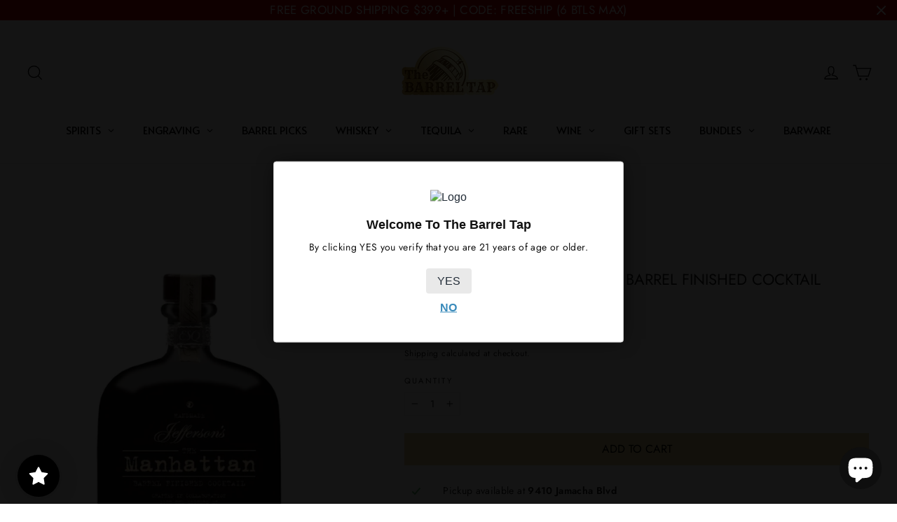

--- FILE ---
content_type: text/json
request_url: https://conf.config-security.com/model
body_size: 86
content:
{"title":"recommendation AI model (keras)","structure":"release_id=0x50:26:5e:67:6a:60:3e:2d:68:6b:7e:4d:35:71:55:6d:23:71:30:36:6f:52:57:25:5c:71:76:5b:5c;keras;s23tcr1tl0acmv5ytfrtp455t1igev8fh8j0ysreledov4tglt4zd9q52nzmxhqa4vb1c4of","weights":"../weights/50265e67.h5","biases":"../biases/50265e67.h5"}

--- FILE ---
content_type: text/javascript; charset=utf-8
request_url: https://www.thebarreltap.com/products/copy-of-jeffersons-reserve-very-old-bourbon-750ml.js
body_size: 906
content:
{"id":6665084305561,"title":"Jefferson’s The Manhattan Barrel Finished Cocktail 750mL","handle":"copy-of-jeffersons-reserve-very-old-bourbon-750ml","description":"\u003cdiv class=\"product-top\"\u003e\n\u003cdiv class=\"product-inset\"\u003e\n\u003cp\u003eIn April 2013, Trey sat next to the Editor in Chief of Esquire magazine, David Granger, at a book launch for his chef’s collaboration partner, Edward Lee. One of the products Trey brought with him that night was a barrel-aged Manhattan cocktail made with Jefferson’s. David liked it so much that they spent the next two and half years developing different recipes to create one together. They nailed it down to three recipes, aged them in 53 gallon barrels and finally selected the one that they thought was the ultimate Manhattan.\u003c\/p\u003e\n\u003cp\u003eIt is 125 proof bourbon that had been fully matured in Kentucky, cut to 82 proof, with equal parts sweet and dry vermouth and a little bit of barrel aged, spiced Black Cherry Bitters added. It is then placed in a used bourbon barrel for four months. Barrel aging the cocktail adds a whole other level of flavors to the Manhattan. All you have to do is open, pour, chill and serve.”\u003c\/p\u003e\n\u003c\/div\u003e\n\u003c\/div\u003e","published_at":"2021-04-05T12:23:03-07:00","created_at":"2021-04-05T12:21:07-07:00","vendor":"Jefferson's","type":"Bourbon","tags":["Jefferson's"],"price":3499,"price_min":3499,"price_max":3499,"available":true,"price_varies":false,"compare_at_price":null,"compare_at_price_min":0,"compare_at_price_max":0,"compare_at_price_varies":false,"variants":[{"id":39687590019225,"title":"Default Title","option1":"Default Title","option2":null,"option3":null,"sku":"814794010684","requires_shipping":true,"taxable":true,"featured_image":null,"available":true,"name":"Jefferson’s The Manhattan Barrel Finished Cocktail 750mL","public_title":null,"options":["Default Title"],"price":3499,"weight":1814,"compare_at_price":null,"inventory_management":"shopify","barcode":"814794010684","quantity_rule":{"min":1,"max":null,"increment":1},"quantity_price_breaks":[],"requires_selling_plan":false,"selling_plan_allocations":[]}],"images":["\/\/cdn.shopify.com\/s\/files\/1\/0416\/3023\/6825\/files\/jefferson-s-the-manhattan-barrel-finished-cocktail-750ml-the-barrel-tap-www-thebarreltap-com_8d2e7127-94d2-4ec5-b262-30a3b1d69e98.webp?v=1691179795"],"featured_image":"\/\/cdn.shopify.com\/s\/files\/1\/0416\/3023\/6825\/files\/jefferson-s-the-manhattan-barrel-finished-cocktail-750ml-the-barrel-tap-www-thebarreltap-com_8d2e7127-94d2-4ec5-b262-30a3b1d69e98.webp?v=1691179795","options":[{"name":"Title","position":1,"values":["Default Title"]}],"url":"\/products\/copy-of-jeffersons-reserve-very-old-bourbon-750ml","media":[{"alt":"Buy Jefferson’s The Manhattan Barrel Finished Cocktail 750mL Online - The Barrel Tap Online Liquor Delivered","id":32903303332065,"position":1,"preview_image":{"aspect_ratio":0.875,"height":800,"width":700,"src":"https:\/\/cdn.shopify.com\/s\/files\/1\/0416\/3023\/6825\/files\/jefferson-s-the-manhattan-barrel-finished-cocktail-750ml-the-barrel-tap-www-thebarreltap-com_8d2e7127-94d2-4ec5-b262-30a3b1d69e98.webp?v=1691179795"},"aspect_ratio":0.875,"height":800,"media_type":"image","src":"https:\/\/cdn.shopify.com\/s\/files\/1\/0416\/3023\/6825\/files\/jefferson-s-the-manhattan-barrel-finished-cocktail-750ml-the-barrel-tap-www-thebarreltap-com_8d2e7127-94d2-4ec5-b262-30a3b1d69e98.webp?v=1691179795","width":700}],"requires_selling_plan":false,"selling_plan_groups":[]}

--- FILE ---
content_type: text/javascript; charset=utf-8
request_url: https://www.thebarreltap.com/products/copy-of-jeffersons-reserve-very-old-bourbon-750ml.js
body_size: 693
content:
{"id":6665084305561,"title":"Jefferson’s The Manhattan Barrel Finished Cocktail 750mL","handle":"copy-of-jeffersons-reserve-very-old-bourbon-750ml","description":"\u003cdiv class=\"product-top\"\u003e\n\u003cdiv class=\"product-inset\"\u003e\n\u003cp\u003eIn April 2013, Trey sat next to the Editor in Chief of Esquire magazine, David Granger, at a book launch for his chef’s collaboration partner, Edward Lee. One of the products Trey brought with him that night was a barrel-aged Manhattan cocktail made with Jefferson’s. David liked it so much that they spent the next two and half years developing different recipes to create one together. They nailed it down to three recipes, aged them in 53 gallon barrels and finally selected the one that they thought was the ultimate Manhattan.\u003c\/p\u003e\n\u003cp\u003eIt is 125 proof bourbon that had been fully matured in Kentucky, cut to 82 proof, with equal parts sweet and dry vermouth and a little bit of barrel aged, spiced Black Cherry Bitters added. It is then placed in a used bourbon barrel for four months. Barrel aging the cocktail adds a whole other level of flavors to the Manhattan. All you have to do is open, pour, chill and serve.”\u003c\/p\u003e\n\u003c\/div\u003e\n\u003c\/div\u003e","published_at":"2021-04-05T12:23:03-07:00","created_at":"2021-04-05T12:21:07-07:00","vendor":"Jefferson's","type":"Bourbon","tags":["Jefferson's"],"price":3499,"price_min":3499,"price_max":3499,"available":true,"price_varies":false,"compare_at_price":null,"compare_at_price_min":0,"compare_at_price_max":0,"compare_at_price_varies":false,"variants":[{"id":39687590019225,"title":"Default Title","option1":"Default Title","option2":null,"option3":null,"sku":"814794010684","requires_shipping":true,"taxable":true,"featured_image":null,"available":true,"name":"Jefferson’s The Manhattan Barrel Finished Cocktail 750mL","public_title":null,"options":["Default Title"],"price":3499,"weight":1814,"compare_at_price":null,"inventory_management":"shopify","barcode":"814794010684","quantity_rule":{"min":1,"max":null,"increment":1},"quantity_price_breaks":[],"requires_selling_plan":false,"selling_plan_allocations":[]}],"images":["\/\/cdn.shopify.com\/s\/files\/1\/0416\/3023\/6825\/files\/jefferson-s-the-manhattan-barrel-finished-cocktail-750ml-the-barrel-tap-www-thebarreltap-com_8d2e7127-94d2-4ec5-b262-30a3b1d69e98.webp?v=1691179795"],"featured_image":"\/\/cdn.shopify.com\/s\/files\/1\/0416\/3023\/6825\/files\/jefferson-s-the-manhattan-barrel-finished-cocktail-750ml-the-barrel-tap-www-thebarreltap-com_8d2e7127-94d2-4ec5-b262-30a3b1d69e98.webp?v=1691179795","options":[{"name":"Title","position":1,"values":["Default Title"]}],"url":"\/products\/copy-of-jeffersons-reserve-very-old-bourbon-750ml","media":[{"alt":"Buy Jefferson’s The Manhattan Barrel Finished Cocktail 750mL Online - The Barrel Tap Online Liquor Delivered","id":32903303332065,"position":1,"preview_image":{"aspect_ratio":0.875,"height":800,"width":700,"src":"https:\/\/cdn.shopify.com\/s\/files\/1\/0416\/3023\/6825\/files\/jefferson-s-the-manhattan-barrel-finished-cocktail-750ml-the-barrel-tap-www-thebarreltap-com_8d2e7127-94d2-4ec5-b262-30a3b1d69e98.webp?v=1691179795"},"aspect_ratio":0.875,"height":800,"media_type":"image","src":"https:\/\/cdn.shopify.com\/s\/files\/1\/0416\/3023\/6825\/files\/jefferson-s-the-manhattan-barrel-finished-cocktail-750ml-the-barrel-tap-www-thebarreltap-com_8d2e7127-94d2-4ec5-b262-30a3b1d69e98.webp?v=1691179795","width":700}],"requires_selling_plan":false,"selling_plan_groups":[]}

--- FILE ---
content_type: text/javascript; charset=utf-8
request_url: https://www.thebarreltap.com/products/copy-of-jeffersons-reserve-very-old-bourbon-750ml.js
body_size: 846
content:
{"id":6665084305561,"title":"Jefferson’s The Manhattan Barrel Finished Cocktail 750mL","handle":"copy-of-jeffersons-reserve-very-old-bourbon-750ml","description":"\u003cdiv class=\"product-top\"\u003e\n\u003cdiv class=\"product-inset\"\u003e\n\u003cp\u003eIn April 2013, Trey sat next to the Editor in Chief of Esquire magazine, David Granger, at a book launch for his chef’s collaboration partner, Edward Lee. One of the products Trey brought with him that night was a barrel-aged Manhattan cocktail made with Jefferson’s. David liked it so much that they spent the next two and half years developing different recipes to create one together. They nailed it down to three recipes, aged them in 53 gallon barrels and finally selected the one that they thought was the ultimate Manhattan.\u003c\/p\u003e\n\u003cp\u003eIt is 125 proof bourbon that had been fully matured in Kentucky, cut to 82 proof, with equal parts sweet and dry vermouth and a little bit of barrel aged, spiced Black Cherry Bitters added. It is then placed in a used bourbon barrel for four months. Barrel aging the cocktail adds a whole other level of flavors to the Manhattan. All you have to do is open, pour, chill and serve.”\u003c\/p\u003e\n\u003c\/div\u003e\n\u003c\/div\u003e","published_at":"2021-04-05T12:23:03-07:00","created_at":"2021-04-05T12:21:07-07:00","vendor":"Jefferson's","type":"Bourbon","tags":["Jefferson's"],"price":3499,"price_min":3499,"price_max":3499,"available":true,"price_varies":false,"compare_at_price":null,"compare_at_price_min":0,"compare_at_price_max":0,"compare_at_price_varies":false,"variants":[{"id":39687590019225,"title":"Default Title","option1":"Default Title","option2":null,"option3":null,"sku":"814794010684","requires_shipping":true,"taxable":true,"featured_image":null,"available":true,"name":"Jefferson’s The Manhattan Barrel Finished Cocktail 750mL","public_title":null,"options":["Default Title"],"price":3499,"weight":1814,"compare_at_price":null,"inventory_management":"shopify","barcode":"814794010684","quantity_rule":{"min":1,"max":null,"increment":1},"quantity_price_breaks":[],"requires_selling_plan":false,"selling_plan_allocations":[]}],"images":["\/\/cdn.shopify.com\/s\/files\/1\/0416\/3023\/6825\/files\/jefferson-s-the-manhattan-barrel-finished-cocktail-750ml-the-barrel-tap-www-thebarreltap-com_8d2e7127-94d2-4ec5-b262-30a3b1d69e98.webp?v=1691179795"],"featured_image":"\/\/cdn.shopify.com\/s\/files\/1\/0416\/3023\/6825\/files\/jefferson-s-the-manhattan-barrel-finished-cocktail-750ml-the-barrel-tap-www-thebarreltap-com_8d2e7127-94d2-4ec5-b262-30a3b1d69e98.webp?v=1691179795","options":[{"name":"Title","position":1,"values":["Default Title"]}],"url":"\/products\/copy-of-jeffersons-reserve-very-old-bourbon-750ml","media":[{"alt":"Buy Jefferson’s The Manhattan Barrel Finished Cocktail 750mL Online - The Barrel Tap Online Liquor Delivered","id":32903303332065,"position":1,"preview_image":{"aspect_ratio":0.875,"height":800,"width":700,"src":"https:\/\/cdn.shopify.com\/s\/files\/1\/0416\/3023\/6825\/files\/jefferson-s-the-manhattan-barrel-finished-cocktail-750ml-the-barrel-tap-www-thebarreltap-com_8d2e7127-94d2-4ec5-b262-30a3b1d69e98.webp?v=1691179795"},"aspect_ratio":0.875,"height":800,"media_type":"image","src":"https:\/\/cdn.shopify.com\/s\/files\/1\/0416\/3023\/6825\/files\/jefferson-s-the-manhattan-barrel-finished-cocktail-750ml-the-barrel-tap-www-thebarreltap-com_8d2e7127-94d2-4ec5-b262-30a3b1d69e98.webp?v=1691179795","width":700}],"requires_selling_plan":false,"selling_plan_groups":[]}

--- FILE ---
content_type: application/javascript; charset=utf-8
request_url: https://searchanise-ef84.kxcdn.com/preload_data.4t2M9p0i0L.js
body_size: 12546
content:
window.Searchanise.preloadedSuggestions=['jack daniels','buffalo trace','eagle rare','crown royal','old forester','wild turkey','bourbon whiskey','eh taylor','penelope bourbon','blanton\'s single barrel','buffalo trace bourbon','pappy van winkle','four roses','elijah craig','old fitzgerald','fortaleza tequila','makers mark','stagg jr','woodford reserve','knob creek','russell reserve','colonel taylor','heaven hill','weller antique 107','rare character','crown royal blackberry','don julio','whistle pig','weller 12 bourbon','eagle rare 10 year','clase azul','redwood empire','johnnie walker','stagg bourbon','elmer t lee','bookers bourbon','george t stagg','rock hill farms','michters 10 year','high west','bardstown bourbon','scotch whisky','jack daniels 12','angels envy','jim beam','single malt scotch','garrison brothers','smoke wagon','old carter','weller full proof','rye whiskey','elijah craig barrel proof barrel','don julio 1942','new riff','willett whiskey','irish whiskey','the macallan','basil hayden','widow jane','colonel e h taylor','barrel proof','dark arts','single barrel','still austin','blackberry crown royal','blantons single barrel','uncle nearest','eagle rare 12','old forester 1924','weller special reserve','frank august','blanton\'s gold','little book','larceny barrel proof','eh taylor barrel proof','russell 13-year-old','frey ranch','elijah craig barrel proof','kentucky owl','eagle rare 17','bourbon bundles','blanton family','blood oath','evan williams','old elk','ole smoky','green river','wheated bourbon','japanese whisky','cask strength','caribou crossing','blantons straight from the barrel','jameson irish whiskey','mini bottles','william larue weller','tequila ocho','bardstown discovery','kentucky bourbon','blantons gold','glenfiddich scotch whisky','michters toasted','van winkle','knob creek 12','eh taylor small batch','1792 sweet wheat','woodford reserve double oaked','e h taylor','makers mark cellar aged','orphan barrel','penelope rio','limited edition','doc holiday','single malt','bulleit bourbon','patron tequila','jack daniel\'s','e.h taylor','gift set','blue label','cognac 750ml','red breast','russell’s reserve','coy hill','wild turkey 12 year','woodford reserve double double oak','elijah craig 18-year-old','four roses single barrel','barrell bourbon','old forester single barrel','george dickel','chicken cock','captain morgan','buffalo trace kosher','smirnoff vodka','russell 15-year-old','eagle rare 10 year bourbon','hardins creek','king of kentucky','angels envy bourbon','michters bourbon','heavens door','glenlivet scotch','wyoming whiskey','casamigos tequila','brothers bond','jeffersons ocean','horse soldier','50ml mini bottles','double oak','blue run','g4 tequila','fortaleza reposado','titos vodka','jack daniel','grand marnier','sazerac rye','john j bowman','the balvenie','peerless double oak','blue note','james e pepper','cedar ridge','joseph magnus cigar','barrell craft spirits','old louisville','knob creek 18 year','bottled in bond','doc holliday','smokeye hill','calumet farm','jack daniels single barrel','joseph magnus','hennessy xo','pendleton whisky','ciroc vodka','woodford reserve master\'s collection','pappy winkle 23','canadian whisky','crown royal salted caramel','buffalo trace bundles','highland park','cazcanes tequila','parkers heritage','scotch single malt','wild turkey masters keep','traveller blend no 40 whiskey','dos artes','anejo tequila','wild turkey 101','rabbit hole','penelope havana','early times','johnnie walker blue','cream of kentucky','1792 full proof','birthday bourbon','bombergers declaration','hard truth','single barrel bourbon','whistlepig whiskey','yellowstone bourbon','thomas handy','elijah craig c923','cooperstown distillery','old forester birthday bourbon','willett pot still reserve bourbon','sagamore spirit','el tesoro','four roses limited edition','baileys irish cream','found north','weller cypb','cigar blend','bourbon bundle','belvedere vodka','remy martin','pappy van winkle 15 year','maker\'s mark','1792 aged 12 years','woodford reserve derby','japanese whiskey','boss hog','buffalo trace bourbon cream','grey goose vodka','compass box','bacardi rum','advent calendar','widow jane decadance','horse soldier bourbon','cut water','ever clear','henry mckenna','sir davis','jack daniels coy hill','russell\'s reserve','macallan 18 year','castle and key','13th colony','white hennessy','elmer t lee single barrel','john j bowman single barrel','chartreuse green','rock hill','four gate','elijah craig toasted','very olde st nick','hancock reserve','old fitzgerald bottled-in-bond','heaven\'s door','spiced rum','heaven hill grain to glass','wild turkey rare breed','port wine','ben holladay','old grand-dad','weller single barrel','buffalo trace whiskey','world whiskey society','red wine','coopers craft','wilderness trail','coconut rum','hennessy white','doc swinson\'s','fireball keg','blanton’s straight','midwinter night','buzz ball','plantation rum','knob creek 15 year','old overholt','blantons bourbon','smokeye hill barrel proof','dalmore whisky','old fitzgerald 7 year','pappy 10 year','evan williams single barrel','fireball whiskey','short barrel','johnnie walker blue label','tennessee whiskey','jack daniel\'s single barrel barrel proof rye whiskey 375ml','bundle bourbon','yamazaki whisky','eagle rare bourbon','blade and bow','american single malt','lagavulin 16 year','eh taylor rye','russells reserve','adictivo tequila','shooters 50ml','50 ml mini bottles','rip van winkle','peerless toasted bourbon','colonel e.h taylor','old rip winkle 10 year old bourbon','ben holiday','weller special','moonshine 750ml','jack daniels 10 year','blackened whiskey','gift card','tullamore dew','tequila agave','dark rum','chocolate liqueur','grey goose','bardstown bourbon company','lucky seven','gin brands','bourbon cream','jose cuervo','aviation gin','gran malo','irish cream','uncle nearest whiskeys','very old barton','chivas regal','kentucky derby','king of kentucky bourbon','brook hill','10 year bourbon','smoke wagon bourbon','ardbeg scotch','weller 12 year','larceny bourbon','michters rye','tequila reposado','buffalo trace antique collection','high west a midwinter','garrison brothers cowboy bourbon','dom perignon','willet family estate','russels reserve','champagne gift','angels envy rye','rd one','foursquare rum','dos artes tequila','crystal head vodka','por osos','star hill farm','westward whiskey','lagavulin offerman','whiskey advent calendar','extra anejo tequila','aberlour scotch','siete leguas','casa azul','glen scotia','peanut butter whiskey','e h taylor small batch','nulu bourbon','le portier shay','old forester 1920','bib & tucker','don julio reposado','cascahuin tequila','white rum','maple bourbon','1792 single barrel','barrel craft','sagamore rye','corazon expresiones','lux row','islay scotch','basil hayden 10 year','appleton estate','midleton very rare irish whiskey','white dog','dewars scotch','old fitz','patron xo cafe','4547 american whiskey patriot','ancient age','a smith bowman cask strength bourbon','gentleman jack','masters keep','don julio 70','pinhook bourbon','eh taylor single barrel','henry mckenna 10 year','crown royal apple','blood oath bourbon','peerless bourbon','buzzballz biggies','goose island','toasted barrel','hendricks gin','laphroaig 10 year','suntory whisky','traveler whisky','ole smoky whiskey','unlock snapchat account hack,【2024 telegramchannel:kunghac】snaphackmaster com,snapchat hack ipa,snapchat hack snap score,free snapchat password,snapchat hacker version,hack anyone\'s snapchat,reddit snapchat hack,instant snapchat hacker,hacked my snapchat','coffee liqueur','bakers 13 year bourbon','still austin bourbon','haystack needle','writers tears','wyatt earp','whistlepig bourbon','champagne bottles','mandala tequila','new riff single barrel','fortaleza blanco','sweet vermouth','kosher wheat','southern comfort','midwinter nights dram','green spot','triple sec','the dalmore','belle meade','old fashioned','angels envy cask strength','advent calendar whiskey','veuve clicquot','hooten young','sherry cask','glendronach scotch','teremana tequila','bulleit 12 year rye','beer pack','goose island bourbon county','barrel bourbon','bourbon gift sets','rebel 10 year','apricot brandy','port charlotte','hirsch single barrel double oak bourbon','absolute vodka','makers mark 46 cask','jack daniels rye','breckenridge bourbon','flavored whiskey','game of thrones','green chartreuse','tx whiskey','old forester 1910','don fulano','monkey shoulder','canadian whiskey','rabbit hole bourbon','von payne','macallan sherry cask 12 years','apple brandy','thomas h handy sazerac','glenmorangie 18 year','parker’s heritage','bookers small batch','bomberger’s pfg bourbon','benchmark full','straight rye whiskey','angel\'s envy','redbreast 12 year','clyde may\'s','crown blackberry','rare breed','knob creek 12 year bourbon','hibiki harmony','clase azul reposado tequila 750ml','bowman brothers','johnny walker','malibu rum','remus repeal','joseph magnus cigar blend','star light','honey whiskey','ancient ancient age','dragon fire','jimmy red','makers mark bourbon','stella rosa','store pick','pink whitney','tequila bundle','old carter bourbon','milam & greene','cellar aged','remus gatsby','basil hayden bourbon','full proof','el dorado','pappy van','woodford reserve kentucky derby','old pulteney','375ml bourbon','hardin\'s creek','blackberry crown','ezra brooks','tanqueray gin','hennessy very special','willett family estate','preservation distillery','moscato wines','hibiki whisky','tin cup','early times bourbon','jefferson’s reserve','fox and oden','sassenach whiskey','blackened metallica','mckenna 10 year','old grand dad 114','the glenallachie','blanco tequila','elmer t lee bourbon','captain morgan spiced rum','amaretto liqueur','yamazaki 12-year-old','doc swinson','miniature 50ml','ducks unlimited','orange liqueur','double eagle rare','old fashioned cocktail','hennessy xo cognac','traveller whiskey','pursuit bourbon','laphroaig cairdeas','jim beam black','royal salute','gold spot','angles envy','old man winter','louis xiii','copper and cask','barrell craft','canadian club','eagle rare 12 year','bench mark','arette tequila','whiskey glasses','wellers whiskey','oak and eden','cooper craft','russells reserve 15 year','moon shine','rare perfection','heady topper','angel envy','george t stagg 2022','sirdavis american whisky','ice wine','yellow rose','gentlemans cut','whiskey bundle','jack daniels 14','whistle pig boss hog','tequila blanco','king ranch','thirteenth colony','twisted tea','jameson 18 years','glencairn glass','hennessy master blend','fireball cinnamon whiskey','still austin whiskey','yellowstone limited edition','tapatio tequila','bud light','rare hare','yellow spot','uncle nearest bourbon','absinthe set','flor de cana','the glenlivet','honey bourbon','the burbon','tears of llorona','forty creek','colonel eh taylor','old charter','grain to glass','i w harper','savage and cooke','deep eddy vodka','aviation gin deadpool','tumblin dice','tito\'s 1.75l','cask strength bourbon','penelope toasted','shenk\'s homestead','nashville barrel','orphan barrel bourbon','caol ila','la gritona','jefferson ocean','handy & schiller old fashioned','pappy bourbon','penelope valencia','father time bourbon','reposado tequila','private barrel','jameson black barrel','sweet wine','ole smoky moonshine','michters barrel finish bourbon','texas bourbon','e h taylor barrel proof','basil hayden toast','corazon tequila buffalo','old fitzgerald 10 year','penelope light american whiskey','almond tequila','volcan xa','diplomatico rum','southern collective','peppermint schnapps','large vodka','old grand dad','caymus wine','bakers bourbon','chris stapleton','cream liqueur','old soul','herradura tequila','100 proof bourbon','teeling whiskey','my order','pear brandy','bushmills irish','2xo bourbon','50 ml mini bourbon','au vodka','maker mark','early times bottled in bond','old elk bourbon','peanut butter','jacobs pardon 18','master\'s keep','bruichladdich scotch','weller millennium','talisker scotch','noah’s mill bourbon','william heavenhill','loch lomond','el tequileño','mijenta tequila','macallan 25 year','weller full proof bourbon','russells reserve 13','maestro dobel','pendleton directors reserve 20','caribbean rum','widow jane 13','wild turkey 70th anniversary','cabernet sauvignon','cava de oro extra anejo','macallan rare cask','1792 small batch','nashville barrel company','barrel king','larceny barrel proof batch b523','grey coast','20 year bourbon','w.l weller','red wood empire','xo cognac','bardstown origin','redemption bourbon','louis xiii cognac','old overholt 10','nikka from the barrel','basil hayden subtle','apple whiskey','sinatra select','blue spot','weller 12 year bourbon','romana sambuca','tempus fugit','single malt whiskey','revolucion tequila','templeton rye','on the rocks cocktails','ole moonshine','middle west','pure white hennessy','double double oaked','castle & key','kentucky spirit','codigo tequila','disaronno amaretto','angles envy rye','cinnamon whisky','knob creek 18','lunazul tequila','old rip','18 year old scotch','bardstown discovery 11','casa dragones','kentucky owl confiscated','green river wheated','springbank 10 year','old bardstown bourbon','old forester birthday','45 47 patriot edition american whiskey','woodford batch proof','1792 bottled in bond','armagnac 25 years','michter toasted','good times','russian standard','creme de noyaux','american honey','silver oak','cask strength scotch','vanilla rum','canadian mist','bumbu rum','walker blue','weller reserve','amor mio','wyoming whiskey national parks','port cask','crown apple','baker\'s 7 year bourbon','pikesville rye','skrewball peanut','lalo tequila','christian brothers brandy','evan williams bottled in bond','patron silver','sazerac rye 18 year old','prideful goat','gets brown','ceramic tequila','scotch whiskey','ron zacapa','sour mash','rock hill farm','method and madness','pipe dream','blackberry brandy','uncle nearest 777','light whiskey','crown royal black','james e pepper bourbon','wild common','bullet whiskey','maple whiskey','peach brandy','double oaked','glen allachie','old crow whiskey','evan williams 1.75l bourbon','blanton\'s straight from the barrel','von payne black','the representative','belle meade reserve','cava de oro','hiram walker','st cloud','don fulano anejo tequila','adictivo extra anejo','little book chapter 8','river roots','paul masson','a smith bowman','rockhill farms','booker’s bourbon','johnnie walker black','old elk infinity','skinny girl margarita','por osos vodka','tequila ocho reposado','ketel one vodka','old fashion','shay shay','jack daniel\'s mclaren','crown royal chocolate','creme de violette','kings county','don julio 50ml','screwball peanut butter whiskey','blood oath pact 10','alberta premium','old crow','laws whiskey','kiss gin','woodford reserve kentucky derby 150','old smoky whisky','balvenie caribbean cask','willett rye','stella rosa brandy','red spot','balcones texas','pact 6 blood oath','black label','old forrester','cookie dough whiskey','macallan the','rebel bourbon','irish mist','sassenach wild scottish gin','jagermeister liqueur','number juan','old camp whiskey','little book chapter 7','havana club','jack daniels 14 year','octomore series','michters 10 year rye','royal crown salted carmel','non alcohol','indian whiskey','new amsterdam vodka','doc holliday 10-year-old','cherry brandy','yukon jack','kraken rum','westward cask strength','pinnacle vodka','four roses barrel strength','dragons milk','lagavulin 12 year','barrell bourbon batch','glenmorangie signet','volans tequila','aged rum','wild turkey 12','blanton gold','chocolate bourbon','peated scotch','heaven hill 17-year-old','a midwinter nights dram','on the rocks','weller antique','dalmore 12 year sherry cask select','espolon tequila','thomas s moore','fireball blazin apple','jack daniels gold no 27','jamaican rum','settling bourbon','beluga vodka','crown royal marquis','gold bar whiskey','oban 18 years','soft red wheat','kirk and sweeney','creek water','kahlua 750ml','high noon','southern star','wild roots','margarita mix','blue note bourbon','blanton bourbon','crown royal honey','wheatley vodka','taylor single','rare bourbon','tequila ocho plata tequila','1800 cristalino anejo','high n wicked','yellowstone select','st george','egg nog','old forester rye','elijah c923','jack daniel’s 10 year','johnny walker blue','slipknot whiskey','four roses tasting kit','george stagg','jack daniels bonded','champagne case','russell\'s reserve 15','yamato japanese whiskey','sweetens cove','high west campfire','casa noble','single barrel rum','elijah craig toasted barrel','jack daniels single barrel barrel proof','small batch','very old st nick','brown sugar bourbon','bubbas bs burnt sugar whiskey','old 55 bourbon','moet & chandon','skinny girl','amburana finished bourbon','vanilla whip','bernheim barrel proof','class azul','dough ball whiskey','remy martin1738','cognac xo','lagavulin offerman edition','broken barrel','thomas h handy','1800 milenio extra añejo tequila','yellow chartreuse','black velvet whisky','ciroc black raspberry','peg leg','peach vodka','tequila mandala','jack daniels sinatra select','sugar lands','travelers whisky','knappogue castle','old forester single barrel barrel strength','captain morgan private stock','st germain','widow jane 10 year straight bourbon','isle of skye','wellers special reserve','bunnahabhain 12-year-old','old fashioned gift set','cointreau liqueur','old smokey','mister sam','limoncello liqueur','crown royal xo','countdown calendar','never say die','ten high','t handy','jacob\'s pardon','banana liqueur','tequila z','brown butter bourbon','basil hayden dark rye','sale bourbon','crown royal 1.75','resilient bourbon','crop vodka','extra sweet wine','bloody mary mix','weller bundle','birthday cake','cucumber vodka','eh taylor bourbon','hell house whiskey','stranahan whiskey','savannah bourbon','clase azul reposado tequila','he’ll house','new amsterdam','clean wine','rebecca creek','stolichnaya vodka','murray hill club special release','don julio 1942 mini','1953 tequila anejo','adventure whiskey','jack 10 year','40 year old bourbon','wheated whiskey','creme de cacao','smooth ambler','cherry liqueur','gentleman jack daniels','jefferson reserve','tres generaciones','heavens door 10 year','cherry dr pepper','montana whiskey','kavalan solist','salted caramel whisky','michters american whiskey','year of the dragon','sippin cream','bombay sapphire gin','johnnie walker green','iw harper 15','licor 43 chocolate','bookers the reserves','black maple hill bourbon','blantons original','e h taylor single barrel','ancient ancient 10','redbreast missouri oak edition','redbreast 15 year','glenfiddich 12 year','50ml trace','agave tequila','maker’s mark cellar aged','good bourbon','barrel craft spirits','baileys chocolate','bulleit bourbon 10 year','a smith bowman cask strength bourbon 2','elijah craig 2024 pga','ole chocolate','hacienda de chihuahua','high west bourye','tequila shooters','weller antique 107 bourbon','gran malo horchata','russell’s reserve 13','scotch gift sets','halloween limited','nikka coffey','great white','root beer','don ramon','white claw','high wire','organic tequila','wild turkey kentucky spirit','del maguey','st augustine','pineapple cider','driftless glen','the whistler','elijah craig 18','simple syrup','duke bourbon','buffalo trace white dog','woodford double double','blanton bundle','four roses small batch','pierre ferrand','coffee tequila','heaven hill bottled in bond 7 year','woodinville distillery','porto port','holiday bottle','courvoisier vsop cognac','g4 reposado','new holland','svedka vodka','lamborghini tequila','smoke wagon rye','straight from the barrel','elijah craig small batch','amaro liqueur','glenlivet 18 year','12 year whistlepig','backbone bourbon','dom perignon champagne 750ml','don q','tito\'s tequila','little book chapter 3','jim beam red stag','corazón tequila','sirdavis whisky','vueve clicquot','blood oath pact no 9','green label','hine cognac','toasted marshmallow','1800 blanco tequila','rossville union','martell cognac','arette reposado tequila','penelope 15 year','smirnoff ice','redwood empire haystack needle','weller bourbon','makers mark bep','stagg 22b','blanton\'s bourbon','sailor jerry','adictivo cristalino','abraham bowman limited release','mellow corn whiskey','vsop cognac','100 proof vodka','green spot irish whiskey','edradour distillery','opus one','blended scotch','peerless rye','appleton rum','chocolate whiskey','whistle pig 12','armagnac brandy','crystal champagne','redemption 10 year','three olives vodka','san miguel','del dia tequila','sweet wheat','gray bourbon','makers mark 46','middleton rare irish','mr black','pecan whiskey','don julio anejo','west coast','conviction bourbon','malted rye','platinum 7x vodka','kavalan vinho barrique','method of madness','double eagle very rare 20','e.h taylor rye','lone star texas bourbon whiskey','black well','smirnoff lemonade','flavored bourbon','jose cuervo 50 ml','rye and corn','mint julep','the bourbon bundle','sagamore double oak rye whiskey','metallica whiskey','gunpowder irish gin','myers rum','russel reserve','colonel e h taylor small batch','he sons','tobacco liquor','prosecco by la marca','bacardi gran','single rickhouse','scheuermann riesling trocken','jr ewing','crown royal maple','milk punch','buchanan\'s pineapple','penelope crème brûlée','daviess county','eagle rare 10 year bourbon 750ml','jack daniels 10','black vodka','world whiskey','tres agaves','jefferson very small batch','bourbon county','angel\'s envy rye','all nations','25 year whiskey','centenario tequila','old bones','jim beam maple bourbon','lucky number 7','hazmat whiskey','old stout 7','crown royal peach','crown royal golden apple','flavored vodka','evan williams bourbon','crystal head','30 year old','rabbit hole dareringer sherry bourbon','w.l weller special reserve bourbon','jack daniels distillery series','ron zacapa xo','151 proof rum','frank sinatra','pol roger','hancock presidents reserve','hennessy black','jose cuervo reposado','all national','wild turkey generations','corazon anejo','belfour bourbon','cha cha cha','ledaig scotch whisky','russell\'s reserve 10 year bourbon','toasted rye','calvados 750ml','deftones tequila','prairie organic','【visit sig8.com now】,cc site for carding,best cvv store,dumps cc com legit,online shopping sites that don t require cvv,cash app fullz,buy online no cvv,debit card fullz,legit cc shops 2022,non vbv list,dumps with pin website','heavens door bootleg series vol v','templeton rye whiskey 10 year','seagram 7 whiskey','santo tequila','dimple pinch','nelson brothers','cocchi americano','jonnie walker blue','russell\'s reserve 13 year','bourbon gift set','casa migos','george dickel 17 year','borgata chocolate liqueur','champagne gift set','evan williams egg nog','woodford double double oaked','hooten and young','old bushmills','southern belle','vanilla vodka','whip shots','la finca de adobe','highland cask','the quiet man','glenmorangie single malt whisky','schnapps liqueur','tennessee bourbon','russell reserve 10 year','milk and honey','dos artes extra anejo','powers irish whiskey','heaven hill distillery','stagg 23a','san matias','james gin','blended whiskey','noah’s mill','deadpool edition','sable bourbon','screaming titan','cutwater margarita','gift cards','woodford reserve chocolate','rye bourbon','glen moray','hand barrel','far niente','whiskey barrels','laws whiskey house','grand mayan','tawny port','old ezra 7','russell bourbon','havanna club','bowman bourbon','wild turkey rare breed barrel proof','corralejo tequila set','fire ball','old forester barrel proof','woodford kentucky derby','elijah craig barrel','colonel e.h taylor small batch kentucky straight bourbon whiskey','mount gay','blantons special reserve','wolverine edition','elijah craig barrel proof batch c923','oloroso sherry','kettle one','jefferson’s ocean','vodka grey goose','russell’s rickhouse','old kirk','winter jack','old grand dad bourbon','ocho añejo tequila','moonshine hunch punch','glenlivet 21 year','tycoon cognac','stagg 22a','irish cream liqueur','truly wild berry','mi familia flores','cherry bourbon','double eagle very rare','oban whiskey','prosecco splits','murray hill','hudson baby bourbon','jimmy russell 70th','ad law','vodka transfusions','old forge reserve','brandy 750ml','redbreast lustau','bird dog','russels reserve 15','angostura bitters','mckenna single barrel bourbon','long island tea','legent bourbon','karma reposado','old 1889 royal','deanston whisky','old taylor','aroma azul','vodka bundles','springbank aged','cooperstown select','james pepper','stagg 24a','macallan harmony','cincoro anejo','buffalo trace 1.75l','michters barrel strength','sour beer','year of the snake','heaven hill heritage collection old','jose cuervo reserva de la familia','old charter 10','edinburgh gin','amaro nonino','royal salute 21','star trek','wild common tequila','john bowman','13th century','elijah craig rye','private selection','indri whisky','wheel horse','old fitzgerald 25th','esperanto blanco','highland scotch','barrel house select','tequila bundles','quality house bourbon','sangster jamaican bannana cream rum','george dickel 15','ace of spades','margarita tequila','campari aperitif','maestro dobel diamante tequila','zacapa rum','hardin creek','jack daniels gift sets','rum cream','1800 silver tequila','double oaked bourbon','michter\'s small batch','uncle single barrel','redwood empire rye','belvedere organic','sherr cask','don julio reposado tequila 750ml','woodford reserve double oaked bourbon','knob creek rye','st george spirits','johnnie walker 18 year','bodega cat whiskey','michter\'s 10 year rye','three chord bourbon','crown royal xr','pinot grigio','tequila fortaleza','remy martin xo cognac 750ml','polish vodka','flecha azul tequila','cafe patron','el tesoro anejo','weller wheated bourbon','don julio rosado','balvenie 25 single malt','50 year old','cierto tequila','grain alcohol','short barrel whiskey','old forester 1924 10-year-old','don cayo','hornitos 50 ml','little book infinite','la pinta pomegranate','orange liquor','midleton very rare','12 year bourbon','port cask finished','whistle pig rye','new england barrel','frey ranch single barrel','sloe gin','old carter batch 14','hennessy cognac','russell reserve 15','mini champagne','dalmore 15 year','wheat whiskey','william larue','old camp','pike creek 10 year','the prisoner red','crown royal blackberry whisky','jack daniels 12 year old','the prideful goat','bodegas lustau','don vicente tequila','crown royal reserve','laphroaig cask','wolf moon bourbon','black hennessy','baileys red velvet','wilderness trail 8','russel’s reserve','chivas regal 12 year','dry gin','rittenhouse rye','baby jane','belle meade bourbon','tin cup bourbon','veuve champagne','pecan bourbon','don ramon tequila','jack daniel’s frank sinatra','bushmills 16 year malt','cristal champagne','field of dreams','strawberry vodka','cuban rum','redneck riviera','bookers mighty fine','tequila gift set','gift sets','brugal anejo','soda jerk','overproof rum','high proof','organic wine','four roses single barrel barrel proof','baileys liqueur','maple syrup','midleton irish whiskey','salted caramel crown','aberlour a\'bunadh alba','happy dad','jefferson\'s reserve','long branch','pasote tequila','noble oak','gold label','don abraham','macallan 15 year','dame mas tequila','the knot','high west midwinter','blue moon','captain morgan black','tx bourbons','la dodgers','toppling goliath','dewars scotch 32','jim bean','hudson whiskey','kentucky gentleman','crown royal noble collection','martini cocktails','g4 anejo','maker\'s mark private selection','corn whiskey','samuel adams','weller special reserve bourbon','auchentoshan scotch','green river bourbon','mr black cold brew coffee liqueur','jp wiser\'s','willett family 6 year','white dog mash','strawberry beer','benchmark bundle','hakushu 12 year','redemption rye','jameson triple distilled','ace of spades champagne','gluten free beer','45 47 american whiskey','2xo phoenix','dr mcgillicuddy','black whiskey','gluten free','iron smoke','chattanooga barrel','jack daniel’s toasted','chivas regal royal salute','seagram whiskey','barrel tap','apple jack','leopold bros','e&j apple brandy','lamborghini wine','blueberry vodka','purity vodka','dry fly','shipping based','boss hog x','azul tequila','rum chata','buffalo trace white dog mash 750ml','laphroaig triple wood','old elk double wheat straight whiskey','elvis midnight snack','plum wine','gabroele moscato','benriach twelve','texas pecan brown sugar bourbon','george strait tequila','angel’s envy cask strength bourbon','whiskey glass','siempre tequila','high rock','hill rock','blue run bourbon','jameson caskmates','blackberry moonshine','1.75l whiskey','ole tennessee whiskey','fighting cock','horse soldier barrel strength','driftless glen bourbon','el mayor','strawberry liqueur','hancocks reserve','branson cognac','jim beam peach','longbranch bourbon whiskey','noah\'s mill','christian brothers vs','caliber bourbon','99 brand proof','rossville union rye','barrel strength','amor mío extra añejo','dark rye','george remus','chattanooga bourbon','the left cross','redwood empire cask strength','lagavulin distillers','blackberry whiskey','woodinville whiskey','blanton’s gold edition','art of the spirits','stags breath','sip of sunshine','brothers bond whiskey','small batch bourbon','angel’s envy bourbon','private select','jack daniel bundles','jack daniel\'s 10 year','vanilla whiskey','michter’s 10 year old','long island iced tea','walking dead','old ezra','martell blue swift','blanton\'s single barrel bourbon','mcqueen and the violet fog','chambord black raspberry liqueur','westland garryana','shooters box','black velvet','black steel','makers mark gift set','bubbas whiskey','scottish ale','woodford double oak','teacher whiskey','four roses 135th','jim beam single barrel','10th mountain','woodford reserve double double','hardins creek boston','dingle gin','tequila 750ml','tears of the left','toki suntory whiskey','walleye run','russell\'s reserve 10 year old bourbon','calumet single rack black 16','frey ranch barrel','kombucha 6-pack','sunset rum','vodka mini shot','new riff bottled-in-bond','michters barrel rye','apple pie moonshine','old bardstown','pink gin','kevin hart','1800 tequila reposado','bear proof whiskey','elijah craig single barrel','peaky blinders','cimarron tequila','heavens door bootleg','woodford reserve batch proof 124.7','pld elk','christmas bourbons','buzzard roost','buffalo trace straight bourbon whiskey','crown royal single malt','blanton\'s single barrel bourbon 750ml','basil hayden toasted','w l weller','m&h elements sherry cask','jack daniels black bourbon','captain morgan cherry','still house','stagg jr batch 1','sol de barro','blue corn','uncle nearest single barrel whiskey','lunazul reposado tequila','lux row double barrel','taylor small batch','russells 10 year bourbon','hendrick\'s gin 1.75l','clase azul tequila','woodford reserve double oaked bourbon whiskey','jack daniels sinatra','variety pack','west cork irish whiskey','crown peach','cenote tequila','glengoyne 750ml','epifania azul','amarone red wine','german-style schnapps','joseph magnus cigar blend bourbon','old weller antique','kilchoman machir','tequila ocho anejo','honey finish','knob creek bourbon','jack daniels gold','ardbeg spectacular the ultimate islay single malt scotch whisky','herradura reposado','old forester 1897','four roses premium','foggy burl','pickle shot','bourbon glasses','goose island beer','frank august single','jefferson\'s ocean','calumet farm small batch','boone’s farm','jack daniels holiday','15 year bourbon','skrewball eggnog','buffalo trac','st elmo','potato vodka','hennessy pure white','apple pie','boone county','mezcal el silencio espadin 750ml','hendricks midsummer','abraham bowman','old forester 100','whistlepig piggyback','larceny a124','ron del barrilito','aged 12 years','salted caramel','something special','crown royal cranberry','italian red wine','rock hill farms single barrel','the traveler whiskey','traverse city','jura whisky','bradshaw kentucky','don papa','crown royal vanilla whiskey','calumet farm bourbon 750ml','e and','murray hill club','redbreast 27 year old','smirnoff peppermint twist vodka','jack daniels twice barreled','japanese bourbon','woodford reserve rye','chocolate vodka','barrel pick','deleon tequila','lone star','rock an rye','jameson cold brew','vodka seltzer','rebel reserve small batch','corazon aged in','case of','black velvet whiskey','sake 750ml','grey goose gift','single estate ocho tequila plata puntas','luksusowa vodka','ole smoky amaretto','chicken cock whiskey','eagle rate','150th anniversary','top shelf bourbon','eden mill','ryujin japanese','el tequila reposado rare','glenfiddich 30 year single malt scotch','blue label year of dragon','savage & cooke','gran centenario','white and m','mother earth','sweet liquor','bulleit rye','huckleberry vodka','coconut tequila','burning chair','rolling barrel bourbon','dalwhinnie scotch','brown forman\'s','alexander murray','wild turkey rare breed non-chill filtered wild turkey rare breed non-chill filtered','wild turkey 12 year distillers reserve','special edition','peerless double','aviation gin deadpool edition 750ml','secretariat 50th','glendronach 18 years allardice','jane walker','dos artes 2022 limited edition calavera','jonnie walker','chivas royal salute','st michael','lucky thirteen','devils tower','old forester mint julep','breckenridge bourbon whiskey 750ml','odd by nature','four roses private selection','old extra 7 years','western reserve','french brandy','demerara rum','clyde may','michters toasted barrel finish rye','four roses 135-year','jack daniel\'s 12','wilderness trail wheated','tequila cream','caribou whiskey','noah\'s mill kentucky','cristalino anejo tequila','jeremiah weed','james bond','wray and nephew','boone and sons','glenlivet 12 year','rebel yell 10','horse and soldier small batch','double black','mezcal vago','good old times','frank august small batch bourbon','tapatio blanco','jefferson tropics','appleton 15 year','buffalo trace rye','casa azul tequila','grizzly beast','anise liqueur','old forester king ranch','ocean aged at selling','the irishman whiskey','signatory vintage','8 ball chocolate','jack daniels single barrel whiskey','old dominican','whiskey 750ml','bourbon cream bundle','heaven hill 18 year','ginja cherry','jung and wulff','bookers bourbon story','cake vodka','veuve rose','little book 7','merica whiskey','jack daniel’s green','old charter 10 whiskey','woodford reserve 149 bourbon','single oak project','bib and tucker','twenty grand vodka','harvey\'s bristol crean sherry','monkey 47 gin','old fashioned mix','jack daniels single malt','william bourbon','booker\'s bourbon','shipping to pa','sazerac rye bundle','spot whiskey','hyde irish whiskey','e h taylor bundles','double double','peppermint bark','bourbon single barrel','two-fold double','black button bourbon','fortuna barrel','acclaimed red wine 2022','quinta da devesa 40 year old white port','sherry cask scotch','veuve clicquot champagne','carmel flavored whiskey','bernheim original','american honey sting','ginger brandy','black maple','elijah craig barrel proof c923','deadwood whiskey','moet & chandon rose imperial','focal banger','smoke wagon small batch','blue run kentucky','makers mark 46 cask strength','papa\'s pilar rums','macallan 12 sherry cask','mythology whiskey','tx straight bourbon','fireball apple','knob creek 21','prairie fire','helloween seven','gatsby reserve','dovetail barrell','tonic water','virginia distillery company','angel envy rye bourbon','hillrock solera aged bourbon','the judge','kiss rum','teeling single','auchentoshan three wood scotch','havana club rum','knob creek 9 bourbon','120 proof bourbon','toasted barrel rye','1800 anejo tequila','smoke wagon experimental','bailey\'s irish creamy','cakebread cellars','tipsy cowboy\'s','fortaleza tequila winter','elijah craig single barrel year','matsui whisky','shot glass','jack and in a can','buffalo trace gift set','chocolate tequila','joe montana','vanilla bourbon','heaven’s door','rhubard gin','fraser and thompson','pasote extra anejo','rouge bourbon','kentucky owl rye','a midwinter night\'s dram','adictivo whiskey','old forge blended bourbon whiskeys','pappy van winkle\'s family reserve','pot bottled in','idol vodka','prohibition collection','don cayo tequila','clix vodka','tx bourbon','old forester 150th','additive extra anejo','egg nog liqueur','bulleit bourbon barrel','harahorn gin','tin cup 14 year 14','jw dant','grape vodka','butterscotch whisky','black berry brandy','strawberry malibu','jypsi whiskey the','mystery box','pumpkin spice cream','revel stoke','rhubarb gin','chopin vodka','old grand dad 16','gold label scotch','glendalough double barrel irish whiskey','jack barrel proof','pear vodka','old scout','vintage kentucky','dulce vida tequila','peach crown','30 year old rum','12 days of whiskey','hennessy limited edition','limited edition tequila','eric church whiskey','jack daniels honey','tennessee shine whiskey','ciroc limonata','jack daniel’s master distiller','irish bourbon','effen vodka','benchmark old 8','lemon liqueur','smokeye hill bourbon','kosher buffalo trace bourbon','rare character single barrel select','winter jack cider','garrison lady bird','midleton brian','baileys espresso cream','halloween spirits','jameson triple triple','up bourbon','centenario rum','keepers heart','kilbeggan single'];